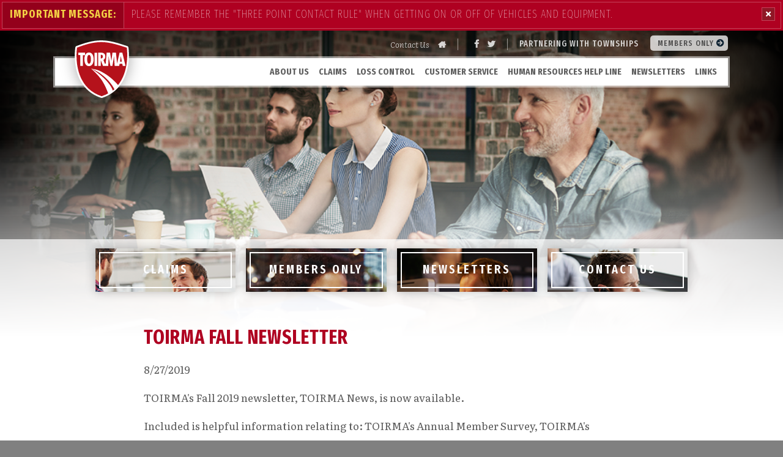

--- FILE ---
content_type: text/html; charset=utf-8
request_url: https://www.toirma.org/News/65/TOIRMA-Fall-Newsletter/news-detail/
body_size: 33890
content:


<!doctype html>

<!--[if lt IE 7]>      <html class="no-js moldy lt-ie10 lt-ie9 lt-ie8 lt-ie7"> <![endif]-->
<!--[if IE 7]>         <html class="no-js moldy lt-ie10 lt-ie9 lt-ie8"> <![endif]-->
<!--[if IE 8]>         <html class="no-js moldy lt-ie10 lt-ie9"> <![endif]-->
<!--[if IE 9]>         <html class="no-js oldy lt-ie10"> <![endif]-->
<!--[if gt IE 9]><!-->
<html class="no-js">
<!--<![endif]-->

<head id="Head1"><meta charset="utf-8" /><meta http-equiv="X-UA-Compatible" content="IE=edge" /><title>
	TOIRMA Fall Newsletter | TOIRMA
</title><meta name="og:title" content="TOIRMA Fall Newsletter | TOIRMA" />

<meta name="keywords" content="TOIRMA news, township news, illinois, road and bridge news, Illinois risk management news" />
<meta name="description" content="TOIRMA's Fall 2019 newsletter, TOIRMA News, is now available. Included in this edition is helpful information for townships & road districts." />
<meta name="og:description" content="TOIRMA's Fall 2019 newsletter, TOIRMA News, is now available. Included in this edition is helpful information for townships & road districts." />
<link href="https://www.toirma.org/News/65/TOIRMA-Fall-Newsletter/news-detail/" rel="canonical">
<meta name="robots" content="index,follow">
<meta name="robots" content="all">
<meta name="Googlebot" content="all, index, follow">
<meta name="audience" content="all">
<meta name="rating" content="general">
<meta name="distribution" content="global">
<meta name="geo.region" content="US-IL">
<meta name="Resource-Type" content="document">
<meta name="Language" content="en-us"><meta property="og:url" content="https://www.toirma.org/News/65/TOIRMA-Fall-Newsletter/news-detail/">

<!-- Monsido: public_urls['https://www.toirma.org/News/65/TOIRMA-Fall-Newsletter/news-detail/'] -->
<meta name="id" content="1059">
<meta property="twitter:title" content="TOIRMA Fall Newsletter">
<meta property="twitter:description" content="TOIRMA's Fall 2019 newsletter, TOIRMA News, is now available. Included in this edition is helpful information for townships & road districts.">
<meta property="og:title" content="TOIRMA Fall Newsletter">
<meta property="og:description" content="TOIRMA's Fall 2019 newsletter, TOIRMA News, is now available. Included in this edition is helpful information for townships & road districts.">
<link rel="shortcut icon" href="/favicon.png" />
<link rel="apple-touch-icon" href="/apple-touch-icon.png" />
<link rel="msapplication-TileColor" content="#bababa" />
<link rel="msapplication-TileImage" href="/windows-tile-icon.png" />

<meta name="msvalidate.01" content="1801468D40E2B83954D2D1199F11DA17" /><meta name="author" content="LRS Web Solutions" /><meta name="viewport" content="width=device-width, initial-scale=1" /><link rel="stylesheet" href="/Themes/TOIRMA/assets/dist/css/main.css" />

  <script src="//cdnjs.cloudflare.com/ajax/libs/modernizr/2.8.3/modernizr.min.js"></script>

  <link rel="preconnect" href="https://fonts.googleapis.com" /><link rel="preconnect" href="https://fonts.gstatic.com" crossorigin="" /><link href="https://fonts.googleapis.com/css2?family=Fira+Sans+Extra+Condensed:ital,wght@0,100;0,200;0,300;0,400;0,500;0,600;0,700;0,800;0,900;1,100;1,200;1,300;1,400;1,500;1,600;1,700;1,800;1,900&amp;family=Fira+Sans:ital,wght@0,100;0,200;0,300;0,400;0,500;0,600;0,700;0,800;0,900;1,100;1,200;1,300;1,400;1,500;1,600;1,700;1,800;1,900&amp;family=Literata:ital,opsz,wght@0,7..72,200;0,7..72,300;0,7..72,400;0,7..72,500;0,7..72,600;0,7..72,700;0,7..72,800;0,7..72,900;1,7..72,200;1,7..72,300;1,7..72,400;1,7..72,500;1,7..72,600;1,7..72,700;1,7..72,800;1,7..72,900&amp;display=swap" rel="stylesheet" /><link rel="stylesheet" href="https://use.fontawesome.com/releases/v5.6.3/css/all.css" integrity="sha384-UHRtZLI+pbxtHCWp1t77Bi1L4ZtiqrqD80Kn4Z8NTSRyMA2Fd33n5dQ8lWUE00s/" crossorigin="anonymous" /></head>

<body id="Body1" class="subpage news-detail news-detail">

  <form method="post" action="./" id="form1">
<div class="aspNetHidden">
<input type="hidden" name="__EVENTTARGET" id="__EVENTTARGET" value="" />
<input type="hidden" name="__EVENTARGUMENT" id="__EVENTARGUMENT" value="" />
<input type="hidden" name="__VIEWSTATE" id="__VIEWSTATE" value="/[base64]" />
</div>

<script type="text/javascript">
//<![CDATA[
var theForm = document.forms['form1'];
if (!theForm) {
    theForm = document.form1;
}
function __doPostBack(eventTarget, eventArgument) {
    if (!theForm.onsubmit || (theForm.onsubmit() != false)) {
        theForm.__EVENTTARGET.value = eventTarget;
        theForm.__EVENTARGUMENT.value = eventArgument;
        theForm.submit();
    }
}
//]]>
</script>


<script src="/WebResource.axd?d=9DW-Q3foicA5bOiDcYdc3g3AA543G941stkWRxYWKtTSojGif2XSIJNErYpc8J1kVDJ7Qh4VsGcOrnEMyK1L2oyKQd_YQ7l6msQOmXx0pAw1&amp;t=638901356248157332" type="text/javascript"></script>


<script src="/ScriptResource.axd?d=gpeLQkkEF1iJ0wMi-38haq7CgiWplVljfHrKe5bS5KL6h1179rwSA9P3QsaSBsfkC5Ovd4YwK4xyXmhm7W1Q0qAVplGdJomjH4GJib1qwvPbrQf9k6R8T7A4TB-RWi6Z-Z44kIB9NiGMw3UrGKKMPvHDfc4aShYIA3kzE5rrB-o1&amp;t=5c0e0825" type="text/javascript"></script>
<script src="/ScriptResource.axd?d=WOu_S1RlR_5_AB2q1SQjIoTG5aUeKPfSIy0hVvHkNt-qRoU6eLF49zHIVPXqU3JrXFJaeiOcwjzlU___BUVj7Pdzz9Guy0BpEqrdD-jhRBwHzAoE8LS-oah1q1gLOnF9QCPWa6XvKpLjO4aaPQgowYnrI8XlvF8SJ4_UOFIo209NFc4s4Yh13fUL733Cmb2j0&amp;t=5c0e0825" type="text/javascript"></script>
<div class="aspNetHidden">

	<input type="hidden" name="__VIEWSTATEGENERATOR" id="__VIEWSTATEGENERATOR" value="66677877" />
</div>

    

<!--[if lte IE 9]>
  <div class="ie-bar">
    <p>You are using an unsupported browser. Some web functions may not work correctly. <span><a href="http://browsehappy.com/" target="_blank">Please update your browser for the best user experience</a></span></p>
  </div>
<![endif]-->
    

    <script type="text/javascript">
//<![CDATA[
Sys.WebForms.PageRequestManager._initialize('ctl00$sm1', 'form1', [], [], [], 90, 'ctl00');
//]]>
</script>


    <!-- Alerts -->
    <div class="alert-bar group">  <div class="alert-container group">      <span class="alert-details">          <span class="alert-heading">Important Message:</span>          <a class="alert-content" href="https://www.toirma.org/Resources/E9F2CEE2-2178-4106-8913-BC9ECF2641EA/Mounting%20-ampersand-%20Dismounting%20Equipment.pdf">Please remember the "Three Point Contact Rule" when getting on or off of vehicles and equipment.</a>      </span>      <a class="close-alert" href=""><span class="fa fa-close"></span></a>  </div></div>

    <div class="page">

      


<nav class="touch-menu">
  <a class="touch-menu-close" href="#"><i class="fa fa-close"></i> Close</a>
  <ul class="ul1 ">
	<li id="news" class="li1 first"><a class="a1" href="/news/">News</a></li>
	<li id="about-us" class="li1 parent"><a class="a1" href="/about-us/">About Us<span class='indicator'></span></a><div class="div2 "><ul class="ul2 ">
	<li id="history" class="li2 first child"><a class="a2" href="/about-us/history/">History</a></li>
	<li id="board-of-trustees" class="li2 child"><a class="a2" href="/about-us/board-of-trustees/">Board of Trustees</a></li>
	<li id="staff" class="li2 last child"><a class="a2" href="/about-us/staff/">Staff</a></li>
</ul>
</div></li>
	<li id="claims-management" class="li1 parent"><a class="a1" href="/claims-management/">Claims<span class='indicator'></span></a><div class="div2 "><ul class="ul2 ">
	<li id="information-needed-for-a-claim" class="li2 first child"><a class="a2" href="/claims-management/information-needed-for-a-claim/">Information Needed for a Claim</a></li>
	<li id="online-claims-form" class="li2 child"><a class="a2" href="/claims-management/online-claims-form/">Report a Claim Online</a></li>
	<li id="workers-compensation-claim" class="li2 child"><a class="a2" href="/claims-management/workers-compensation-claim/">Report a Workers’ Compensation Claim Online</a></li>
	<li id="claims-contacts" class="li2 last child"><a class="a2" href="/about-us/staff#Claims">Claims Contacts</a></li>
</ul>
</div></li>
	<li id="loss-control" class="li1 parent"><a class="a1" href="/loss-control/">Loss Control<span class='indicator'></span></a><div class="div2 "><ul class="ul2 ">
	<li id="5f61836d-2388-4d56-95ff-101990396b39" class="li2 first last parent child"><a class="a2" href="/members-only">Toolbox<span class='indicator'></span></a><ul class="ul3 ">
	<li id="safety-items" class="li3 first parent child"><a class="a3" href="/loss-control/5f61836d-2388-4d56-95ff-101990396b39/safety-items/">Safety Items<span class='indicator'></span></a></li>
	<li id="online-training" class="li3 child"><a class="a3" href="/loss-control/5f61836d-2388-4d56-95ff-101990396b39/Online-Training/">Online Training</a></li>
	<li id="risk-reminders" class="li3 child"><a class="a3" href="/loss-control/5f61836d-2388-4d56-95ff-101990396b39/risk-reminders/">Risk Reminders</a></li>
	<li id="additional-resources" class="li3 last child"><a class="a3" href="/loss-control/5f61836d-2388-4d56-95ff-101990396b39/additional-resources/">Helpful Resources</a></li>
</ul>
</li>
</ul>
</div></li>
	<li id="underwriting" class="li1 parent"><a class="a1" href="/underwriting/">Customer Service<span class='indicator'></span></a><div class="div2 "><ul class="ul2 ">
	<li id="make-changes-to-your-coverage" class="li2 first child"><a class="a2" href="/underwriting/Make-Changes-to-Your-Coverage/">Make Changes to Your Coverage</a></li>
	<li id="change-your-toirma-contact-person" class="li2 child"><a class="a2" href="/underwriting/Change-Your-TOIRMA-Contact-Person/">Change Your TOIRMA Contact Person</a></li>
	<li id="submit-your-annual-renewal-packet" class="li2 child"><a class="a2" href="/underwriting/submit-your-annual-renewal-packet/">Submit Your Annual Renewal Packet</a></li>
	<li id="report-equipment-rental" class="li2 last child"><a class="a2" href="/underwriting/Report-Equipment-Rental/">Report Equipment Rental</a></li>
</ul>
</div></li>
	<li id="human-resources-helpline" class="li1"><a class="a1" href="/human-resources-helpline/">Human Resources Help Line</a></li>
	<li id="8fd9f2be-652f-493c-b67e-4403c55c404f" class="li1"><a class="a1" href="/members-only/newsletters/">Newsletters</a></li>
	<li id="links" class="li1 last"><a class="a1" href="/links/">Links</a></li>
</ul>




</nav>

<header class="page-header">
  <div class="container">

    <a class="branding" href="/"><img src="/themes/TOIRMA/assets/dist/images/TOIRMA-Logo.svg" alt="Logo - TOIRMA" /></a>

    <div class="global-nav-container">
      

<nav class="nav-global">
  <ul>
    <li><a href="/about-us/staff/">Contact Us</a></li>
    <li><a arial-label="Home" class="home" href="/"><i class="fa fa-home"></i></a></li>
  </ul>
</nav>
      

<nav class="nav-social">
  <ul>
    <li><a href="https://www.facebook.com/TOIRMA-288619617962455/" target="_blank"><i class="fa fa-facebook"></i></a></li>
    <li><a href="https://twitter.com/toirma" target="_blank"><i class="fa fa-twitter"></i></a></li>
  </ul>
</nav>
      

<span class="slogan">Partnering With Townships</span>
      <a class="members-only" href="/members-only">Members Only <i class="fas fa-arrow-circle-right"></i></a>
    </div>

    <div class="primary-nav-container">
      <nav class="nav-primary">
        <ul class="ul1 ">
	<li id="news" class="li1 first"><a class="a1" href="/news/">News</a></li>
	<li id="about-us" class="li1 parent"><a class="a1" href="/about-us/">About Us</a><div class="div2 "><ul class="ul2 ">
	<li id="history" class="li2 first child"><a class="a2" href="/about-us/history/">History</a></li>
	<li id="board-of-trustees" class="li2 child"><a class="a2" href="/about-us/board-of-trustees/">Board of Trustees</a></li>
	<li id="staff" class="li2 last child"><a class="a2" href="/about-us/staff/">Staff</a></li>
</ul>
</div></li>
	<li id="claims-management" class="li1 parent"><a class="a1" href="/claims-management/">Claims</a><div class="div2 "><ul class="ul2 ">
	<li id="information-needed-for-a-claim" class="li2 first child"><a class="a2" href="/claims-management/information-needed-for-a-claim/">Information Needed for a Claim</a></li>
	<li id="online-claims-form" class="li2 child"><a class="a2" href="/claims-management/online-claims-form/">Report a Claim Online</a></li>
	<li id="workers-compensation-claim" class="li2 child"><a class="a2" href="/claims-management/workers-compensation-claim/">Report a Workers’ Compensation Claim Online</a></li>
	<li id="claims-contacts" class="li2 last child"><a class="a2" href="/about-us/staff#Claims">Claims Contacts</a></li>
</ul>
</div></li>
	<li id="loss-control" class="li1 parent"><a class="a1" href="/loss-control/">Loss Control</a><div class="div2 "><ul class="ul2 ">
	<li id="5f61836d-2388-4d56-95ff-101990396b39" class="li2 first last parent child"><a class="a2" href="/members-only">Toolbox</a><ul class="ul3 ">
	<li id="safety-items" class="li3 first parent child"><a class="a3" href="/loss-control/5f61836d-2388-4d56-95ff-101990396b39/safety-items/">Safety Items</a></li>
	<li id="online-training" class="li3 child"><a class="a3" href="/loss-control/5f61836d-2388-4d56-95ff-101990396b39/Online-Training/">Online Training</a></li>
	<li id="risk-reminders" class="li3 child"><a class="a3" href="/loss-control/5f61836d-2388-4d56-95ff-101990396b39/risk-reminders/">Risk Reminders</a></li>
	<li id="additional-resources" class="li3 last child"><a class="a3" href="/loss-control/5f61836d-2388-4d56-95ff-101990396b39/additional-resources/">Helpful Resources</a></li>
</ul>
</li>
</ul>
</div></li>
	<li id="underwriting" class="li1 parent"><a class="a1" href="/underwriting/">Customer Service</a><div class="div2 "><ul class="ul2 ">
	<li id="make-changes-to-your-coverage" class="li2 first child"><a class="a2" href="/underwriting/Make-Changes-to-Your-Coverage/">Make Changes to Your Coverage</a></li>
	<li id="change-your-toirma-contact-person" class="li2 child"><a class="a2" href="/underwriting/Change-Your-TOIRMA-Contact-Person/">Change Your TOIRMA Contact Person</a></li>
	<li id="submit-your-annual-renewal-packet" class="li2 child"><a class="a2" href="/underwriting/submit-your-annual-renewal-packet/">Submit Your Annual Renewal Packet</a></li>
	<li id="report-equipment-rental" class="li2 last child"><a class="a2" href="/underwriting/Report-Equipment-Rental/">Report Equipment Rental</a></li>
</ul>
</div></li>
	<li id="human-resources-helpline" class="li1"><a class="a1" href="/human-resources-helpline/">Human Resources Help Line</a></li>
	<li id="8fd9f2be-652f-493c-b67e-4403c55c404f" class="li1"><a class="a1" href="/members-only/newsletters/">Newsletters</a></li>
	<li id="links" class="li1 last"><a class="a1" href="/links/">Links</a></li>
</ul>




      </nav>
      <a class="touch-menu-open" href="#">Menu <i class="fa fa-bars"></i></a>
    </div>

  </div>
</header>


      <div class="featured-header-image" style="background-image:url('/Resources/093327FD-1E89-4738-9A1E-0FB6B35F7081/TOIRMA-General.png');"><div class="inner"></div></div>

      <section class="page-main" id="main" role="main">
        <div class="container">
          
<nav class="nav-highlighted">
  <div>
    <ul>

        
        <li class="claims"><a href="/claims-management/"><span>Claims</span><i class="fa fa-list"></i></a></li>
        
    
        
        <li class="toolbox"><a href="https://toirma.org/members-only"><span>Members Only</span><i class="fa fa-wrench"></i></a></li>
        
    
        
        <li class="newsletter"><a href="/newsletters"><span>Newsletters</span><i class="fa fa-newspaper-o"></i></a></li>
        
    
        
        <li class="contact"><a href="/about-us/staff/"><span>Contact Us</span><i class="fa fa-phone"></i></a></li>
        
    
</ul>
  </div>
</nav>


          <div class="primary-content">
            




<article class="news-detail">

  <div class="news-image"></div>

  <h1>TOIRMA Fall Newsletter</h1>
  <p>8/27/2019</p>

  <div class="copy">
    <p>TOIRMA's Fall 2019 newsletter, TOIRMA News, is now available.</p>
<p>Included is helpful information relating to: TOIRMA's Annual Member Survey, TOIRMA's partnership with IPWMAN, Lessor's Negligence, Claims Management and Reporting, Risk Reminder: First Aid for Minor Wounds, Member Calendar, Risk Reminder: Hand Safety, FAQs, FMLA Clarification, Required Federal and State Postings, and Human Resources Help Line. <a target="_blank" href="/resources/2db6c40c-7b17-4010-9082-cc5a2ee6afdc/t_news_fall_2019.pdf?trackid=t_news_fall_2019.pdf" rel="noopener">For more...</a></p>
  </div>

  <div class="link">
    
  </div>

  <div class="attachments">
    
  </div>

</article>

<script>
  

</script>
            
          </div>
        </div>
      </section>

      

<footer class="page-footer">
  

<div class="tagline">
  <ul>
    <li class="think"><span>Think Safe</span></li>
    <li class="drive"><span>Drive Safe</span></li>
    <li class="work"><span>Work Safe</span></li>
  </ul>
</div>

  <div class="footer-content">
    <div class="primary">
      

<span class="slogan">Partnering With Townships</span>
      

<span class="copyright">Copyright &copy; 2026 Township Officials of Illinois Risk Management Association</span>
    </div>
    <div class="secondary">
      <div class="wrap">
        

<nav class="nav-footer">
  <ul>
  	<!--<li class="nav-footer"><a href="http://www.toi.org" target="_blank">Township Officials of Illinois</a></li>-->
    <li><a href="/disclaimer">Disclaimer</a></li>
  </ul>
</nav>
        

<nav class="nav-social">
  <ul>
    <li><a href="https://www.facebook.com/TOIRMA-288619617962455/" target="_blank"><i class="fa fa-facebook"></i></a></li>
    <li><a href="https://twitter.com/toirma" target="_blank"><i class="fa fa-twitter"></i></a></li>
  </ul>
</nav>
      </div>
    </div>
  </div>
</footer>


    </div>
  </form>

  <script src="//ajax.googleapis.com/ajax/libs/jquery/1.11.0/jquery.min.js"></script>
  <script src="/themes/TOIRMA/assets/dist/js/main.js"></script>

  <script type="text/javascript">
    var _ss = _ss || [];
    _ss.push(['_setDomain', 'https://koi-3QNOAV37IQ.marketingautomation.services/net']);
    _ss.push(['_setAccount', 'KOI-4CUBFB6T6W']);
    _ss.push(['_trackPageView']);
    window._pa = window._pa || {};
    // _pa.orderId = "myOrderId"; // OPTIONAL: attach unique conversion identifier to conversions
    // _pa.revenue = "19.99"; // OPTIONAL: attach dynamic purchase values to conversions
    // _pa.productId = "myProductId"; // OPTIONAL: Include product ID for use with dynamic ads

    (function () {
      var ss = document.createElement('script');
      ss.type = 'text/javascript';
      ss.async = true;
      ss.src = ('https:' == document.location.protocol ? 'https://' : 'http://') +
        'koi-3QNOAV37IQ.marketingautomation.services/client/ss.js?ver=2.4.0';
      var scr = document.getElementsByTagName('script')[0];
      scr.parentNode.insertBefore(ss, scr);
    })();
  </script>

  

</body>
</html>


--- FILE ---
content_type: application/javascript
request_url: https://koi-3qnoav37iq.marketingautomation.services/koi?rf=&hn=www.toirma.org&lg=en-US%40posix&sr=1280x720&cd=24&vr=2.4.1&se=1769036073048&ac=KOI-4CUBFB6T6W&ts=1769036073&pt=NaN&pl=NaN&loc=https%3A%2F%2Fwww.toirma.org%2FNews%2F65%2FTOIRMA-Fall-Newsletter%2Fnews-detail%2F&tp=page&ti=TOIRMA%20Fall%20Newsletter%20%7C%20TOIRMA
body_size: -72
content:
window._ss.handleResponse({"isChatbotCapable":false,"trackingID":"202601|697159292ba322082760da84","type":"page"});


--- FILE ---
content_type: image/svg+xml
request_url: https://www.toirma.org/Themes/TOIRMA/assets/dist/images/shield.svg
body_size: -50
content:
<svg id="Layer_2" xmlns="http://www.w3.org/2000/svg" viewBox="0 0 125 132.9"><style>.st0{fill:none;stroke:#fff;stroke-width:6;stroke-miterlimit:10}</style><path class="st0" d="M120.2 16.1c-37.4-14.8-57.7-13-57.7-13s-20.3-1.8-57.7 13c0 0-15.3 89.9 57.7 113.8 73-23.9 57.7-113.8 57.7-113.8z"/></svg>